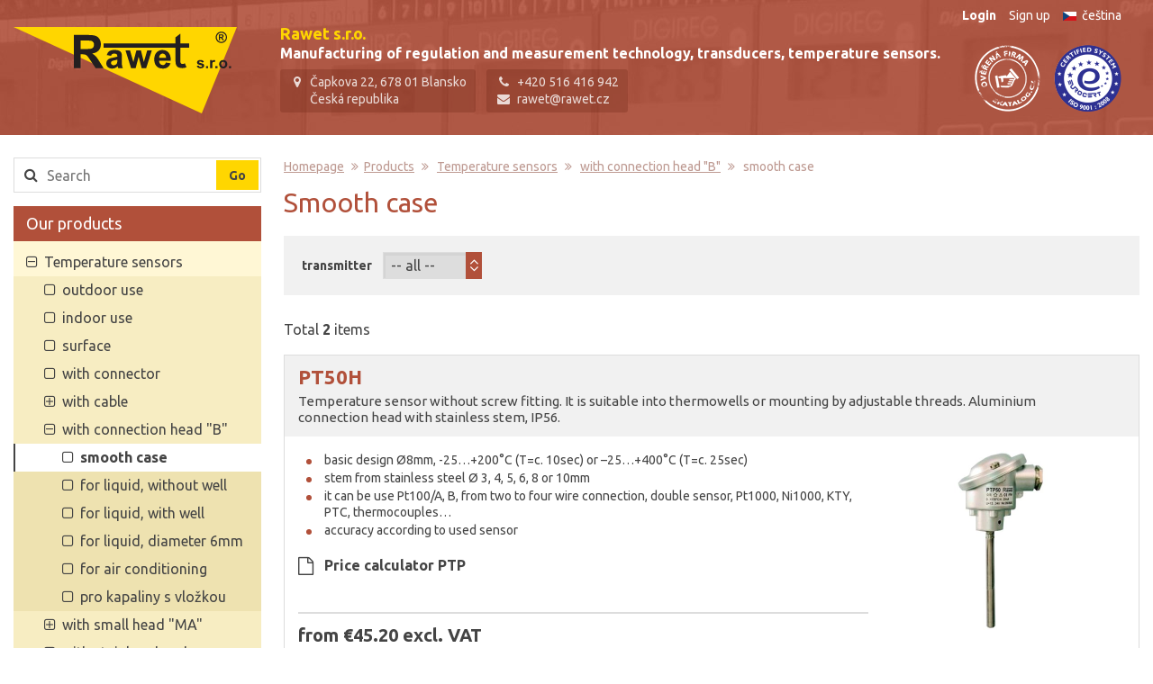

--- FILE ---
content_type: text/html; charset=utf-8
request_url: https://www.rawet.com/sortiment/bez-sroubeni?categoryId=30
body_size: 8457
content:
<!DOCTYPE html>
<html lang="en">
<head>
	<meta charset="utf-8">
	<meta name="viewport" content="width=device-width">
	<meta name="description" content="Manufacturing of regulation and measurement technology, transducers, temperature sensors.">
	<meta name="keywords" content="measuring, transmitter, transducer, converter, sensor, thermometer, thermocouple, galvanic, isolation, resistance, temperature, AC, voltage, current, power, frequence, Pt100, 20mA, RS485, MODBUS">

	<title>Temperature sensors with connection head "B" smooth case | Rawet s.r.o.</title>

	<link rel="apple-touch-icon" sizes="57x57" href="/images/favicons/apple-touch-icon-57x57.png">
	<link rel="apple-touch-icon" sizes="60x60" href="/images/favicons/apple-touch-icon-60x60.png">
	<link rel="apple-touch-icon" sizes="72x72" href="/images/favicons/apple-touch-icon-72x72.png">
	<link rel="apple-touch-icon" sizes="76x76" href="/images/favicons/apple-touch-icon-76x76.png">
	<link rel="apple-touch-icon" sizes="114x114" href="/images/favicons/apple-touch-icon-114x114.png">
	<link rel="apple-touch-icon" sizes="120x120" href="/images/favicons/apple-touch-icon-120x120.png">
	<link rel="apple-touch-icon" sizes="144x144" href="/images/favicons/apple-touch-icon-144x144.png">
	<link rel="apple-touch-icon" sizes="152x152" href="/images/favicons/apple-touch-icon-152x152.png">
	<link rel="apple-touch-icon" sizes="180x180" href="/images/favicons/apple-touch-icon-180x180.png">
	<link rel="icon" type="image/png" href="/images/favicons/favicon-32x32.png" sizes="32x32">
	<link rel="icon" type="image/png" href="/images/favicons/android-chrome-192x192.png" sizes="192x192">
	<link rel="icon" type="image/png" href="/images/favicons/favicon-96x96.png" sizes="96x96">
	<link rel="icon" type="image/png" href="/images/favicons/favicon-16x16.png" sizes="16x16">
	<link rel="manifest" href="/images/favicons/manifest.json">
	<link rel="mask-icon" href="/images/favicons/safari-pinned-tab.svg" color="#231f20">
	<link rel="shortcut icon" href="/images/favicons/favicon.ico">
	<meta name="msapplication-TileColor" content="#ffd600">
	<meta name="msapplication-TileImage" content="/images/favicons/mstile-144x144.png">
	<meta name="msapplication-config" content="/images/favicons/browserconfig.xml">
	<meta name="theme-color" content="#ffffff">
		<link rel="alternate" hreflang="cs" href="https://www.rawet.cz/sortiment/bez-sroubeni?categoryId=45">
		<link rel="alternate" hreflang="sk" href="https://www.rawet.cz/sortiment/bez-sroubeni?categoryId=45">
		<link rel="alternate" hreflang="en" href="/sortiment/bez-sroubeni?categoryId=45">
	<link rel="stylesheet" type="text/css" href="/vendor/jquery-ui/themes/ui-lightness/jquery-ui.min.css">

	<link rel="stylesheet" href="/vendor/Swiper/dist/css/swiper.min.css">
	<link rel="stylesheet" href="/vendor/swipebox/src/css/swipebox.min.css">

	<link rel="stylesheet" type="text/css" href="/vendor/jqueryui-timepicker-addon/dist/jquery-ui-timepicker-addon.css">
	<link rel="stylesheet" type="text/css" href="/vendor/voda-date-input/dateInput.css">

	<link href='https://fonts.googleapis.com/css?family=Ubuntu:400,700&subset=latin,latin-ext' rel='stylesheet' type='text/css'>
	<link href='/vendor/font-awesome/css/font-awesome.min.css' rel='stylesheet' type='text/css'>
	<link rel="stylesheet" href="/css/web.css?v=1232871">

	<script src="/vendor/jquery/dist/jquery.min.js"></script>
	<script src="/vendor/jquery-ui/jquery-ui.min.js"></script>

	</head>

<body>

	<header class="header">
		<div class="container-fluid relative">
			<ul class="top-menu">
					<li class="top-menu__item"><a class="top-menu__link" href="/prihlaseni"><strong>Login</strong></a></li>
					<li class="top-menu__item"><a class="top-menu__link" href="/registrace">Sign up</a></li>
					<li class="top-menu__item"><a class="top-menu__link" href="https://www.rawet.cz/sortiment/bez-sroubeni?categoryId=45"><img src="/images/flag-cs@2x.png" width="15" height="10" class="top-menu__flag" alt="cs">čeština</a></li>
			</ul>
		</div>
		<div class="container-fluid">
			<div class="header-flex">
				<a href="/"><img src="/images/logo.svg" class="header-flex__logo" alt="Rawet"></a>
				<a href="javascript:void(0)" class="header-flex__menu-trigger"><i class="fa fa-bars"></i></a>
				<div class="header-flex__center">
					<div class="header-flex__center-inner">
						<span class="header-flex__rawet yellow-text"><strong>Rawet s.r.o.</strong></span>
						<br>
						<span><strong>Manufacturing of regulation and measurement technology, transducers, temperature sensors. </strong></span>
						<br>
						<div class="header-flex__contact-box">
							<span><i class="fa fa-fw fa-map-marker fa-padding-right"></i>Čapkova 22, 678 01 Blansko</span>
							<span><i class="fa fa-fw fa-padding-right">&nbsp;</i>Česká republika</span>
						</div>
						<div class="header-flex__contact-box">
							<span><i class="fa fa-fw fa-phone fa-padding-right"></i>+420 516 416 942 </span>
							<span><i class="fa fa-fw fa-envelope fa-padding-right"></i><a href="mailto:rawet@rawet.cz">rawet@rawet.cz</a></span>
						</div>
					</div>
				</div>
				<div class="header-flex__badges">
					<a href="http://www.ekatalog.cz/firma/147736-rawet-sro/" target="_blank"><img src="/images/header-ekatalog.png" alt="Ověřená firma - ekatalog.cz" class="header-flex__badge header-flex__badge--left"></a>
					<a href="/pdf/iso9001_e.pdf" target="_blank"><img src="/images/header-iso.png" alt="ISO 9001:2008" class="header-flex__badge header-flex__badge--right"></a>
				</div>
			</div>
		</div>
	</header>



	<div class="container-fluid">


		<div class="main-flex">
			<aside class="aside aside--hidden">

				<div class="main-nav main-nav--search search_block">



<form action="/sortiment/bez-sroubeni?categoryId=45" method="post" id="frm-searchForm-form" class="search-form">
	<div class="relative">
		<i class="fa fa-search search-form__fa"></i>
		<input type="text" name="query" placeholder="Search" class="search-form__input input" id="frm-searchForm-form-query">
		<input type="submit" name="send" class="button button--yellow search-form__button" value="Go">
	</div>
<input type="hidden" name="_do" value="searchForm-form-submit"><!--[if IE]><input type=IEbug disabled style="display:none"><![endif]-->
</form>				</div>


				<div class="main-nav desktop-hidden">
					<h3 class="main-nav__headline">User panel</h3>
					<ul class="main-nav__list">
						<li class="main-nav__li">
							<span class="main-nav__item ">
								<i class="fa fa-square-o fa-padding-right main-nav__fa"></i>
								<a class="main-nav__link" href="/prihlaseni">Login</a>
							</span>
						</li>
						<li class="main-nav__li">
							<span class="main-nav__item ">
								<i class="fa fa-square-o fa-padding-right main-nav__fa"></i>
								<a class="main-nav__link" href="/registrace">Sign up</a>
							</span>
						</li>
					</ul>
				</div>

				<nav class="main-nav">
					<h3 class="main-nav__headline"><a href="/sortiment?categoryId=45">Our products</a></h3>
					<ul class="main-nav__list">

			<li class="main-nav__li">
				<span class="main-nav__item">
					<i class="fa fa-padding-right main-nav__fa
								fa-plus-square-o
					"></i>
					<a class="main-nav__link" href="/sortiment/teplotni-snimace?categoryId=45">Temperature sensors</a>
				</span>
					<ul class="subcategory_list-2" style="display: none;">

			<li class="main-nav__li">
				<span class="main-nav__item">
					<i class="fa fa-padding-right main-nav__fa
							fa-square-o
					"></i>
					<a class="main-nav__link" href="/sortiment/venkovni?categoryId=45">outdoor use</a>
				</span>
			</li>


			<li class="main-nav__li">
				<span class="main-nav__item">
					<i class="fa fa-padding-right main-nav__fa
							fa-square-o
					"></i>
					<a class="main-nav__link" href="/sortiment/pokojove?categoryId=45">indoor use</a>
				</span>
			</li>


			<li class="main-nav__li">
				<span class="main-nav__item">
					<i class="fa fa-padding-right main-nav__fa
							fa-square-o
					"></i>
					<a class="main-nav__link" href="/sortiment/prilozne?categoryId=45">surface</a>
				</span>
			</li>


			<li class="main-nav__li">
				<span class="main-nav__item">
					<i class="fa fa-padding-right main-nav__fa
							fa-square-o
					"></i>
					<a class="main-nav__link" href="/sortiment/stonkove-s-konektorem?categoryId=45">with connector</a>
				</span>
			</li>


			<li class="main-nav__li">
				<span class="main-nav__item">
					<i class="fa fa-padding-right main-nav__fa
								fa-plus-square-o
					"></i>
					<a class="main-nav__link" href="/sortiment/kabelove?categoryId=45">with cable</a>
				</span>
					<ul class="subcategory_list-33" style="display: none;">

			<li class="main-nav__li">
				<span class="main-nav__item">
					<i class="fa fa-padding-right main-nav__fa
							fa-square-o
					"></i>
					<a class="main-nav__link" href="/sortiment/hole-bez-sroubeni?categoryId=45">smooth case</a>
				</span>
			</li>


			<li class="main-nav__li">
				<span class="main-nav__item">
					<i class="fa fa-padding-right main-nav__fa
							fa-square-o
					"></i>
					<a class="main-nav__link" href="/sortiment/s-pevnym-sroubenim?categoryId=45">with a thread</a>
				</span>
			</li>


			<li class="main-nav__li">
				<span class="main-nav__item">
					<i class="fa fa-padding-right main-nav__fa
							fa-square-o
					"></i>
					<a class="main-nav__link" href="/sortiment/s-posuvnym-sroubenim?categoryId=45">with adjustable thread</a>
				</span>
			</li>


			<li class="main-nav__li">
				<span class="main-nav__item">
					<i class="fa fa-padding-right main-nav__fa
							fa-square-o
					"></i>
					<a class="main-nav__link" href="/sortiment/s-pruzinou?categoryId=45">with spring</a>
				</span>
			</li>


			<li class="main-nav__li">
				<span class="main-nav__item">
					<i class="fa fa-padding-right main-nav__fa
							fa-square-o
					"></i>
					<a class="main-nav__link" href="/sortiment/do-vinuti?categoryId=45">for motor winding</a>
				</span>
			</li>


			<li class="main-nav__li">
				<span class="main-nav__item">
					<i class="fa fa-padding-right main-nav__fa
							fa-square-o
					"></i>
					<a class="main-nav__link" href="/sortiment/teplota-povrchu?categoryId=45">surface mounted</a>
				</span>
			</li>


			<li class="main-nav__li">
				<span class="main-nav__item">
					<i class="fa fa-padding-right main-nav__fa
							fa-square-o
					"></i>
					<a class="main-nav__link" href="/sortiment/kabelove-s-prevodnikem?categoryId=45">kabelové s převodníkem</a>
				</span>
			</li>

					</ul>
			</li>


			<li class="main-nav__li">
				<span class="main-nav__item">
					<i class="fa fa-padding-right main-nav__fa
								fa-plus-square-o
					"></i>
					<a class="main-nav__link" href="/sortiment/s-hlavici-b-standardni?categoryId=45">with connection head "B"</a>
				</span>
					<ul class="subcategory_list-34" style="display: none;">

			<li class="main-nav__li">
				<span class="main-nav__item main-nav__item--active">
					<i class="fa fa-padding-right main-nav__fa
							fa-square-o
					"></i>
					<a class="main-nav__link" href="/sortiment/bez-sroubeni?categoryId=45">smooth case</a>
				</span>
			</li>


			<li class="main-nav__li">
				<span class="main-nav__item">
					<i class="fa fa-padding-right main-nav__fa
							fa-square-o
					"></i>
					<a class="main-nav__link" href="/sortiment/pro-kapaliny-bez-jimky?categoryId=45">for liquid, without well</a>
				</span>
			</li>


			<li class="main-nav__li">
				<span class="main-nav__item">
					<i class="fa fa-padding-right main-nav__fa
							fa-square-o
					"></i>
					<a class="main-nav__link" href="/sortiment/pro-kapaliny-s-jimkou?categoryId=45">for liquid, with well</a>
				</span>
			</li>


			<li class="main-nav__li">
				<span class="main-nav__item">
					<i class="fa fa-padding-right main-nav__fa
							fa-square-o
					"></i>
					<a class="main-nav__link" href="/sortiment/pro-kapaliny-pr-6mm?categoryId=45">for liquid, diameter 6mm</a>
				</span>
			</li>


			<li class="main-nav__li">
				<span class="main-nav__item">
					<i class="fa fa-padding-right main-nav__fa
							fa-square-o
					"></i>
					<a class="main-nav__link" href="/sortiment/pro-vzduchotechniku?categoryId=45">for air conditioning</a>
				</span>
			</li>


			<li class="main-nav__li">
				<span class="main-nav__item">
					<i class="fa fa-padding-right main-nav__fa
							fa-square-o
					"></i>
					<a class="main-nav__link" href="/sortiment/pro-kapaliny-s-vlozkou?categoryId=45">pro kapaliny s vložkou</a>
				</span>
			</li>

					</ul>
			</li>


			<li class="main-nav__li">
				<span class="main-nav__item">
					<i class="fa fa-padding-right main-nav__fa
								fa-plus-square-o
					"></i>
					<a class="main-nav__link" href="/sortiment/s-hlavici-ma-mala?categoryId=45">with small head "MA"</a>
				</span>
					<ul class="subcategory_list-35" style="display: none;">

			<li class="main-nav__li">
				<span class="main-nav__item">
					<i class="fa fa-padding-right main-nav__fa
							fa-square-o
					"></i>
					<a class="main-nav__link" href="/sortiment/s-pruzinou-2?categoryId=45">with spring</a>
				</span>
			</li>

					</ul>
			</li>


			<li class="main-nav__li">
				<span class="main-nav__item">
					<i class="fa fa-padding-right main-nav__fa
							fa-square-o
					"></i>
					<a class="main-nav__link" href="/sortiment/s-nerezovou-hlavici?categoryId=45">with stainless head</a>
				</span>
			</li>


			<li class="main-nav__li">
				<span class="main-nav__item">
					<i class="fa fa-padding-right main-nav__fa
							fa-square-o
					"></i>
					<a class="main-nav__link" href="/sortiment/tabulky-cidel?categoryId=45">Tables of sensors</a>
				</span>
			</li>


			<li class="main-nav__li">
				<span class="main-nav__item">
					<i class="fa fa-padding-right main-nav__fa
							fa-square-o
					"></i>
					<a class="main-nav__link" href="/sortiment/prislusenstvi-k-teplomerum?categoryId=45">Accessories for sensors</a>
				</span>
			</li>

					</ul>
			</li>


			<li class="main-nav__li">
				<span class="main-nav__item">
					<i class="fa fa-padding-right main-nav__fa
								fa-plus-square-o
					"></i>
					<a class="main-nav__link" href="/sortiment/prevodniky-pro-teplotni-snimace-odporove-vysilace-a-potenciometry-2?categoryId=45">Transmitters for temperature , resistance or potentiometric sensors</a>
				</span>
					<ul class="subcategory_list-10" style="display: none;">

			<li class="main-nav__li">
				<span class="main-nav__item">
					<i class="fa fa-padding-right main-nav__fa
							fa-square-o
					"></i>
					<a class="main-nav__link" href="/sortiment/do-hlavice-teplomeru?categoryId=45">for terminal head</a>
				</span>
			</li>


			<li class="main-nav__li">
				<span class="main-nav__item">
					<i class="fa fa-padding-right main-nav__fa
							fa-square-o
					"></i>
					<a class="main-nav__link" href="/sortiment/do-rozvadece?categoryId=45">rail-mounted</a>
				</span>
			</li>


			<li class="main-nav__li">
				<span class="main-nav__item">
					<i class="fa fa-padding-right main-nav__fa
							fa-square-o
					"></i>
					<a class="main-nav__link" href="/sortiment/na-stenu?categoryId=45">wall-mounted</a>
				</span>
			</li>

					</ul>
			</li>


			<li class="main-nav__li">
				<span class="main-nav__item">
					<i class="fa fa-padding-right main-nav__fa
							fa-square-o
					"></i>
					<a class="main-nav__link" href="/sortiment/galvanicke-oddelovace?categoryId=45">Signal isolating converters</a>
				</span>
			</li>


			<li class="main-nav__li">
				<span class="main-nav__item">
					<i class="fa fa-padding-right main-nav__fa
							fa-square-o
					"></i>
					<a class="main-nav__link" href="/sortiment/prevodniky-dc-napeti-a-proudu?categoryId=45">DC voltage or current measuring transducers</a>
				</span>
			</li>


			<li class="main-nav__li">
				<span class="main-nav__item">
					<i class="fa fa-padding-right main-nav__fa
							fa-square-o
					"></i>
					<a class="main-nav__link" href="/sortiment/merici-prevodniky-ac-signalu?categoryId=45">AC signal measuring transducers</a>
				</span>
			</li>


			<li class="main-nav__li">
				<span class="main-nav__item">
					<i class="fa fa-padding-right main-nav__fa
							fa-square-o
					"></i>
					<a class="main-nav__link" href="/sortiment/prevodniky-frekvence-a-periody?categoryId=45">Measuring transducers of frequency and period</a>
				</span>
			</li>


			<li class="main-nav__li">
				<span class="main-nav__item">
					<i class="fa fa-padding-right main-nav__fa
							fa-square-o
					"></i>
					<a class="main-nav__link" href="/sortiment/prevodniky-pro-kolejova-vozidla-dle-csn-en-50155?categoryId=45">Transducers for rail vehicles according to ČSN EN 50155</a>
				</span>
			</li>


			<li class="main-nav__li">
				<span class="main-nav__item">
					<i class="fa fa-padding-right main-nav__fa
							fa-square-o
					"></i>
					<a class="main-nav__link" href="/sortiment/hlidace-mezi-2?categoryId=45">Limits monitors</a>
				</span>
			</li>


			<li class="main-nav__li">
				<span class="main-nav__item">
					<i class="fa fa-padding-right main-nav__fa
							fa-square-o
					"></i>
					<a class="main-nav__link" href="/sortiment/ostatni-prevodniky?categoryId=45">Other converters</a>
				</span>
			</li>


			<li class="main-nav__li">
				<span class="main-nav__item">
					<i class="fa fa-padding-right main-nav__fa
							fa-square-o
					"></i>
					<a class="main-nav__link" href="/sortiment/napajeci-zdroje-2?categoryId=45">Supply units</a>
				</span>
			</li>


			<li class="main-nav__li">
				<span class="main-nav__item">
					<i class="fa fa-padding-right main-nav__fa
							fa-square-o
					"></i>
					<a class="main-nav__link" href="/sortiment/prepetove-ochrany-2?categoryId=45">Surge protectors</a>
				</span>
			</li>


			<li class="main-nav__li">
				<span class="main-nav__item">
					<i class="fa fa-padding-right main-nav__fa
							fa-square-o
					"></i>
					<a class="main-nav__link" href="/sortiment/zobrazovace-2?categoryId=45">Digital meters</a>
				</span>
			</li>


			<li class="main-nav__li">
				<span class="main-nav__item">
					<i class="fa fa-padding-right main-nav__fa
							fa-square-o
					"></i>
					<a class="main-nav__link" href="/sortiment/pid-regulatory?categoryId=45">PID controllers</a>
				</span>
			</li>


			<li class="main-nav__li">
				<span class="main-nav__item">
					<i class="fa fa-padding-right main-nav__fa
							fa-square-o
					"></i>
					<a class="main-nav__link" href="/sortiment/bocniky?categoryId=45">Shunts</a>
				</span>
			</li>


			<li class="main-nav__li">
				<span class="main-nav__item">
					<i class="fa fa-padding-right main-nav__fa
							fa-square-o
					"></i>
					<a class="main-nav__link" href="/sortiment/proudove-transformatory?categoryId=45">Current transformers</a>
				</span>
			</li>


			<li class="main-nav__li">
				<span class="main-nav__item">
					<i class="fa fa-padding-right main-nav__fa
							fa-square-o
					"></i>
					<a class="main-nav__link" href="/sortiment/mereni-ph-2?categoryId=45">pH measuring</a>
				</span>
			</li>


			<li class="main-nav__li">
				<span class="main-nav__item">
					<i class="fa fa-padding-right main-nav__fa
							fa-square-o
					"></i>
					<a class="main-nav__link" href="/sortiment/ethernetove-rozhrani?categoryId=45">Ethernet module</a>
				</span>
			</li>


			<li class="main-nav__li">
				<span class="main-nav__item">
					<i class="fa fa-padding-right main-nav__fa
							fa-square-o
					"></i>
					<a class="main-nav__link" href="/sortiment/software-programovaci-adaptery-protokoly?categoryId=45">Software, programming adaptors, protocols</a>
				</span>
			</li>


			<li class="main-nav__li">
				<span class="main-nav__item">
					<i class="fa fa-padding-right main-nav__fa
							fa-square-o
					"></i>
					<a class="main-nav__link" href="/sortiment/3d-modely?categoryId=45">3D models</a>
				</span>
			</li>


			<li class="main-nav__li">
				<span class="main-nav__item">
					<i class="fa fa-padding-right main-nav__fa
							fa-square-o
					"></i>
					<a class="main-nav__link" href="/sortiment/samo-automation-nahrady?categoryId=45">SAMO Automation - replacement</a>
				</span>
			</li>

						<li class="main-nav__li">
							<span class="main-nav__item">
								<i class="fa fa-padding-right main-nav__fa fa-square-o"></i>
								<a class="main-nav__link" href="/sortiment/archiv?categoryId=45">Obsolete products </a>
							</span>
						</li>
					</ul>
				</nav>

				<nav class="main-nav">
					<h3 class="main-nav__headline">More information</h3>
					<ul class="main-nav__list">
						<li class="main-nav__li">
							<span class="main-nav__item ">
								<i class="fa fa-square-o fa-padding-right main-nav__fa"></i>
								<a href="/en/informace-o-firme" class="main-nav__link">Company information</a>
							</span>
						</li>
						<li class="main-nav__li">
							<span class="main-nav__item ">
								<i class="fa fa-square-o fa-padding-right main-nav__fa"></i>
								<a href="/en/kontakty" class="main-nav__link">Contacts</a>
							</span>
						</li>
						<li class="main-nav__li">
							<span class="main-nav__item ">
								<i class="fa fa-square-o fa-padding-right main-nav__fa"></i>
								<a href="/en/prodejci" class="main-nav__link">Sellers</a>
							</span>
						</li>
						<li class="main-nav__li">
							<span class="main-nav__item ">
								<i class="fa fa-square-o fa-padding-right main-nav__fa"></i>
								<a href="/en/uredni-listiny-a-informace" class="main-nav__link">Official documents</a>
							</span>
						</li>
						<li class="main-nav__li">
							<span class="main-nav__item ">
								<i class="fa fa-square-o fa-padding-right main-nav__fa"></i>
								<a href="/en/prohlaseni-o-shode" class="main-nav__link">Declaration of conformity</a>
							</span>
						</li>
						<li class="main-nav__li">
							<span class="main-nav__item ">
								<i class="fa fa-square-o fa-padding-right main-nav__fa"></i>
								<a href="/en/odkazy-jinam" class="main-nav__link">Links to similar websites</a>
							</span>
						</li>
					</ul>
				</nav>

				<div class="desktop-hidden" style="margin: 0 0 70px 14px;">
						<a class="top-menu__link" href="https://www.rawet.cz/sortiment/bez-sroubeni?categoryId=45"><img src="/images/flag-cs@2x.png" width="15" height="10" class="top-menu__flag" alt="cs">čeština</a>
				</div>

			</aside>
			<main class="main">




	<section class="breadcrumbs">
		<ul class="breadcrumbs__list">
			<li class="breadcrumbs__item"><a class="breadcrumbs__link link-underline" href="/">Homepage</a></li>
			<li class="breadcrumbs__item breadcrumbs__item--separator"><a class="breadcrumbs__link link-underline" href="/sortiment?categoryId=45">Products</a></li>
			<li class="breadcrumbs__item breadcrumbs__item--separator">
				
					<a class="link-underline" href="/sortiment/teplotni-snimace?categoryId=45">Temperature sensors</a>
			</li>
			<li class="breadcrumbs__item breadcrumbs__item--separator">
				
					<a class="link-underline" href="/sortiment/s-hlavici-b-standardni?categoryId=45">with connection head "B"</a>
			</li>
			<li class="breadcrumbs__item breadcrumbs__item--separator">
									<span>smooth case</span>
			</li>
		</ul>
	</section>

	<h1 class="first-letter-uppercase">smooth case</h1>

	
	
		<section class="category-filters">
			<form action="/sortiment/bez-sroubeni?categoryId=45" method="post" id="frm-filterForm">
					<div class="category-filters__item">
						<label class="category-filters__label">transmitter</label>
						<div class="select">
							<select name="parameter48" id="frm-filterForm-parameter48"><option value="">-- all --</option><option value="155">---</option><option value="156">4..20mA</option><option value="157">0..10V</option><option value="158">RS485</option></select>
						</div>
					</div>
			<input type="hidden" name="_do" value="filterForm-submit"><!--[if IE]><input type=IEbug disabled style="display:none"><![endif]-->
</form>

		</section>

<div class="paginator-container">
	<span class="paginator-container__count light-text">Total <strong>2</strong> items</span>

</div>


	<article class="product-container" id="269">
		<div class="product-container__header">
			<h2 class="product-container__name brown-text"><a href="/produkt/269?categoryId=45">PT50H</a></h2>
			<div class="product-container__description">
					Temperature sensor without screw fitting. It is suitable into thermowells or mounting by adjustable threads. Aluminium connection head with stainless stem, IP56.

			</div>
		</div>
		<div class="product-container__body">
			<div class="product-container__left-column">
				<div class="product-container__left-column-top">
					<div class="user-text-content product-container__long-description">
							<ul>
	<li>basic design Ø8mm, -25&hellip;+200&deg;C (T=c. 10sec) or &ndash;25&hellip;+400&deg;C (T=c. 25sec)</li>
	<li>stem from stainless steel Ø 3, 4, 5, 6, 8 or 10mm</li>
	<li>it can be use Pt100/A, B, from two to four wire connection, double sensor, Pt1000, Ni1000, KTY, PTC, thermocouples&hellip;</li>
	<li>accuracy according to used sensor</li>
</ul>

					</div>
					<div class="product-container__links">
							<a href="/data/files/02-01-2025_10-42_kalkulator-ptp.en.html" class="product-container__link" target="_blank">
									<i class="fa fa-file-o fa-padding-right product-container__link-icon"></i>
									<span class="product-container__link-name">Price calculator PTP</span>
							</a>
					</div>
				</div>
				<div class="product-container__left-column-bottom">
					<hr class="product-container__hr">
					<div class="product-container__order-container">
						<div class="doNotRemoveThisDiv">
							<div class="product-container__price">
								
										from
										&euro;45.20	excl. VAT
									
							</div>
						</div>
					</div>
				</div>
			</div>

			<div class="product-container-swipers product-container-swipers--margin-bottom">
				<div class="swiper-container product-container-main-swiper">
					<div class="swiper-wrapper">
							<a href="/data/images/products/1fc2a937905a014e573c8f700b59e7fe_PT50H.jpg" class="swipebox swiper-slide product-container-main-swiper__slide" rel="gallery-1">
								<img src="/data/images/products/1fc2a937905a014e573c8f700b59e7fe_PT50H.jpg" class="product-container-main-swiper__image">
							</a>
					</div>
				</div>


			</div>

		</div>

				<div class="product-container__related-container">
					<a class="product-container__related" href="/category/related-products?productId=269&amp;categoryId=45">
						<i class="fa fa-plus-circle fa-padding-right"></i>Related products
					</a>
				</div>
	</article>

	<article class="product-container" id="270">
		<div class="product-container__header">
			<h2 class="product-container__name brown-text"><a href="/produkt/270?categoryId=45">PTP50H</a></h2>
			<div class="product-container__description">
					Temperature sensor without screw fitting. It is suitable into thermowells or mounting by adjustable threads. Aluminium connection head with stainless stem, IP56. Output 4&hellip;20mA, 0&hellip;10V or RS485 (ASCII or MODBUS).

			</div>
		</div>
		<div class="product-container__body">
			<div class="product-container__left-column">
				<div class="product-container__left-column-top">
					<div class="user-text-content product-container__long-description">
							<ul>
	<li>basic design Ø8mm, -25&hellip;+200&deg;C (T=c. 10sec) or &ndash;25&hellip;+400&deg;C (T=c. 25sec)</li>
	<li>stem from stainless steel Ø 3, 4, 5, 6, 8 or 10mm</li>
	<li>it can be use transmitters<br />
	&nbsp;&nbsp; - PP200 with output 4&hellip;20mA<br />
	&nbsp;&nbsp; - PP300 with output 0&hellip;10V<br />
	&nbsp;&nbsp; - PX300 with output 4&hellip;20mA with galvanic isolation<br />
	&nbsp;&nbsp; - PPL100 with output ASCII or MODBUS</li>
	<li>power supply by output loop 8&hellip;28V DC, ripple max. 0,5V</li>
	<li>any measuring range &lt;-50&hellip;+80&gt;&deg;C, min. span 50&deg;C</li>
	<li>accuracy &plusmn;0,5% from span (max. &plusmn;0,25&deg;C)</li>
	<li>another parameters are shown in the datasheet of used transmitter</li>
</ul>

					</div>
					<div class="product-container__links">
							<a href="/data/files/02-01-2025_10-42_kalkulator-ptp.en.html" class="product-container__link" target="_blank">
									<i class="fa fa-file-o fa-padding-right product-container__link-icon"></i>
									<span class="product-container__link-name">Price calculator PTP</span>
							</a>
					</div>
				</div>
				<div class="product-container__left-column-bottom">
					<hr class="product-container__hr">
					<div class="product-container__order-container">
						<div class="doNotRemoveThisDiv">
							<div class="product-container__price">
								
										from
										&euro;94.20	excl. VAT
									
							</div>
						</div>
					</div>
				</div>
			</div>

			<div class="product-container-swipers product-container-swipers--margin-bottom">
				<div class="swiper-container product-container-main-swiper">
					<div class="swiper-wrapper">
							<a href="/data/images/products/83ccc39ab65e43b311ef6634e2b2875e_PTP50H.jpg" class="swipebox swiper-slide product-container-main-swiper__slide" rel="gallery-2">
								<img src="/data/images/products/83ccc39ab65e43b311ef6634e2b2875e_PTP50H.jpg" class="product-container-main-swiper__image">
							</a>
					</div>
				</div>


			</div>

		</div>

				<div class="product-container__related-container">
					<a class="product-container__related" href="/category/related-products?productId=270&amp;categoryId=45">
						<i class="fa fa-plus-circle fa-padding-right"></i>Related products
					</a>
				</div>
	</article>

<div class="paginator-container">
	<span class="paginator-container__count light-text"></span>

</div>



<!-- objednavkove modal okno -->
<div id="order-modal" class="modal fade" tabindex="-1" role="dialog" aria-labelledby="myLargeModalLabel">
  <div class="modal-dialog modal-lg">
    <div class="modal-content">
      <div class="modal-header">
        <button type="button" class="close" data-dismiss="modal" aria-label="Close"><span aria-hidden="true">&times;</span></button>
        <h4 class="modal-title" id="myModalLabel">Order of the productOrder of the product</h4>
      </div>




<form action="/sortiment/bez-sroubeni?categoryId=45" method="post" id="frm-orderForm-form" class="order-form form-horizontal ajax">
	<div class="modal-body container-fluid">

		<div class="col-sm-6">
			<input type="hidden" name="product_id" id="form-orderForm-form-product_id" value="">
			
<div class="form-group required">
	<div class="col-sm-4 col-sm-4--form control-label"><label for="frm-orderForm-form-firstname" class="required">First name</label></div>

	<div class="col-sm-8 col-sm-8--form"><input type="text" name="firstname" class="form-control input text" id="frm-orderForm-form-firstname" required data-nette-rules='[{"op":":filled","msg":"Jméno je povinné."}]'>

	<span class="help-block" id="snippet-frm-orderForm-form-firstname-errors"></span>
</div>
</div>

			
<div class="form-group required">
	<div class="col-sm-4 col-sm-4--form control-label"><label for="frm-orderForm-form-lastname" class="required">Last name</label></div>

	<div class="col-sm-8 col-sm-8--form"><input type="text" name="lastname" class="form-control input text" id="frm-orderForm-form-lastname" required data-nette-rules='[{"op":":filled","msg":"Příjmení je povinné."}]'>

	<span class="help-block" id="snippet-frm-orderForm-form-lastname-errors"></span>
</div>
</div>

			
<div class="form-group required">
	<div class="col-sm-4 col-sm-4--form control-label"><label for="frm-orderForm-form-phone" class="required">Phone</label></div>

	<div class="col-sm-8 col-sm-8--form"><input type="text" name="phone" pattern="^[+]?[()/0-9. -]{9,}$" class="form-control input text" id="frm-orderForm-form-phone" required data-nette-rules='[{"op":":filled","msg":"Tel. čislo je povinné."},{"op":":pattern","msg":"Nesprávny tvar tel. čisla.","arg":"^[+]?[()/0-9. -]{9,}$"}]'>

	<span class="help-block" id="snippet-frm-orderForm-form-phone-errors"></span>
</div>
</div>

			
<div class="form-group required">
	<div class="col-sm-4 col-sm-4--form control-label"><label for="frm-orderForm-form-email" class="required">E-mail</label></div>

	<div class="col-sm-8 col-sm-8--form"><input type="email" name="email" class="form-control input text" id="frm-orderForm-form-email" required data-nette-rules='[{"op":":filled","msg":"E-mail je povinný."},{"op":":email","msg":"Nesprávny tvar e-mailu."}]'>

	<span class="help-block" id="snippet-frm-orderForm-form-email-errors"></span>
</div>
</div>

		</div>
		<!-- col-sm-6" -->


		<div class="col-sm-6">
			
<div class="form-group required">
	<div class="col-sm-4 col-sm-4--form control-label"><label for="frm-orderForm-form-street" class="required">Street</label></div>

	<div class="col-sm-8 col-sm-8--form"><input type="text" name="street" class="form-control input text" id="frm-orderForm-form-street" required data-nette-rules='[{"op":":filled","msg":"Ulice je povinná."}]'>

	<span class="help-block" id="snippet-frm-orderForm-form-street-errors"></span>
</div>
</div>

			
<div class="form-group required">
	<div class="col-sm-4 col-sm-4--form control-label"><label for="frm-orderForm-form-houseNumber" class="required">Street no.</label></div>

	<div class="col-sm-8 col-sm-8--form"><input type="text" name="houseNumber" class="form-control input text" id="frm-orderForm-form-houseNumber" required data-nette-rules='[{"op":":filled","msg":"Popisné čislo je povinné."}]'>

	<span class="help-block" id="snippet-frm-orderForm-form-houseNumber-errors"></span>
</div>
</div>

			
<div class="form-group required">
	<div class="col-sm-4 col-sm-4--form control-label"><label for="frm-orderForm-form-zipCode" class="required">Postal code</label></div>

	<div class="col-sm-8 col-sm-8--form"><input type="text" name="zipCode" placeholder="např. 60200" pattern="\d{5}" class="form-control input text" id="frm-orderForm-form-zipCode" required data-nette-rules='[{"op":":filled","msg":"PSČ je povinné."},{"op":":pattern","msg":"Nesprávny tvat PSČ. Zadávejte prosím bez mezery.","arg":"\\d{5}"}]'>

	<span class="help-block" id="snippet-frm-orderForm-form-zipCode-errors"></span>
</div>
</div>

			
<div class="form-group required">
	<div class="col-sm-4 col-sm-4--form control-label"><label for="frm-orderForm-form-city" class="required">City</label></div>

	<div class="col-sm-8 col-sm-8--form"><input type="text" name="city" class="form-control input text" id="frm-orderForm-form-city" required data-nette-rules='[{"op":":filled","msg":"Město je povinné."}]'>

	<span class="help-block" id="snippet-frm-orderForm-form-city-errors"></span>
</div>
</div>

		</div>
		<!-- col-sm-6" -->


		<div class="col-sm-6">
			<div class="form-group">
				<div class="col-sm-4 col-sm-4--form control-label"><label for="frm-orderForm-form-invoiceDetails">Company details</label></div>
				<div class="col-sm-8 col-sm-8--form control-label text-left"><input type="checkbox" name="invoiceDetails" id="frm-orderForm-form-invoiceDetails" data-nette-rules='[{"op":":equal","rules":[],"control":"invoiceDetails","toggle":{"invoice-details":true},"arg":true}]'></div>
			</div>
		</div>
		<!-- col-sm-12" -->


		<div id="invoice-details" class="col-sm-12 no-padding">
			<div class="col-sm-6">
				
<div class="form-group">
	<div class="col-sm-4 col-sm-4--form control-label"><label for="frm-orderForm-form-identificationNumber">Ident. no.</label></div>

	<div class="col-sm-8 col-sm-8--form"><input type="text" name="identificationNumber" class="form-control input text" id="frm-orderForm-form-identificationNumber">

	<span class="help-block" id="snippet-frm-orderForm-form-identificationNumber-errors"></span>
</div>
</div>

				
<div class="form-group">
	<div class="col-sm-4 col-sm-4--form control-label"><label for="frm-orderForm-form-taxNumber">Tax no.</label></div>

	<div class="col-sm-8 col-sm-8--form"><input type="text" name="taxNumber" class="form-control input text" id="frm-orderForm-form-taxNumber">

	<span class="help-block" id="snippet-frm-orderForm-form-taxNumber-errors"></span>
</div>
</div>

			</div>

			<div class="col-sm-6">
				<div class="form-group">
					<div class="col-sm-4 col-sm-4--form control-label"><label for="frm-orderForm-form-bankAccount">Bankový účet:</label></div>
					<div class="col-sm-5 col-sm-5--form"><input type="text" name="bankAccount" placeholder="Číslo účtu" class="form-control input" id="frm-orderForm-form-bankAccount"></div>
					<div class="col-sm-3 col-sm-3--form no-padding"><input type="text" name="bankCode" placeholder="kód banky" class="order-form__bank-code form-control input" id="frm-orderForm-form-bankCode"></div>
				</div>
				
<div class="form-group">
	<div class="col-sm-4 col-sm-4--form control-label"><label for="frm-orderForm-form-specificSymbol">Specific symbol</label></div>

	<div class="col-sm-8 col-sm-8--form"><input type="text" name="specificSymbol" class="form-control input text" id="frm-orderForm-form-specificSymbol">

	<span class="help-block" id="snippet-frm-orderForm-form-specificSymbol-errors"></span>
</div>
</div>

			</div>
			<!-- col-sm-6" -->
		</div>
		<!-- col-sm-12" -->


		<div class="col-sm-12 no-padding order-form__hr-container">
			<div class="col-sm-12 col-md-6">
				<div class="form-group">
					<div class="col-sm-6 col-md-4 col-sm-4--form control-label"><label for="frm-orderForm-form-note">Note</label></div>
					<div class="col-sm-6 col-md-8 col-sm-8--form"><textarea name="note" class="order-form__note form-control input input--textarea" id="frm-orderForm-form-note"></textarea></div>
				</div>
			</div>

			<div class="col-sm-12 col-md-6">
				<div class="form-group">
					<div class="col-sm-6 col-sm-6--form control-label"><label>Price without VAT per unit</label></div>
					<div class="col-sm-6 col-sm-6--form control-label">
						<label class="order-form__currency--euro">€</label></label><label class="pricePerUnit-block"></label>&nbsp;<label class="order-form__currency--crown">Kč</label>&nbsp;
					</div>
				</div>
				<div class="form-group priceDescription-row">
					<div class="col-sm-6 col-sm-6--form control-label"><label>Price description</label></div>
					<div class="col-sm-6 col-sm-6--form control-label"><label class="priceDescription-block"></label></div>
				</div>
				<div class="form-group">
					<div class="col-sm-6 col-sm-6--form control-label"><label for="frm-orderForm-form-quantity" class="required">Quantity</label></div>
					<div class="col-sm-6 col-sm-6--form"><input type="number" name="quantity" min="1" max="9999" class="text-right order-form__quantity form-control input" id="frm-orderForm-form-quantity" required data-nette-rules='[{"op":":filled","msg":"Zadejte počet kusů."},{"op":":integer","msg":"Počet kusů musí být celé číslo."},{"op":":range","msg":"Počet kusů zadejte v rozmezí 1 až 9999.","arg":[1,9999]}]' value="1"></div>
				</div>
				<div class="form-group">
					<div class="col-sm-6 col-sm-6--form control-label"><label>Total price without VAT</label></div>
					<div class="col-sm-6 col-sm-6--form control-label">
						<label class="order-form__currency--euro">€</label><label class="totalPrice-block">0</label>&nbsp;<label class="order-form__currency--crown">Kč</label>&nbsp;
					</div>
				</div>
				<div class="form-group">
					<div class="col-sm-6 col-sm-6--form control-label"><label>Total price with VAT</label></div>
					<div class="col-sm-6 col-sm-6--form control-label font-bold">
						<label class="order-form__currency--euro">€</label><label class="totalPriceWithTax-block">0</label>&nbsp;<label class="order-form__currency--crown">Kč</label>&nbsp;
					</div>
				</div>
			</div>
		</div>

	</div>
	<!-- modal-body -->


	<div class="modal-footer">
	  <input type="submit" name="send" class="btn btn-primary" value="Send order">
	</div>
	<!-- modal-footer -->
<input type="hidden" name="_do" value="orderForm-form-submit"></form>
    </div>
  </div>
</div>


<script type="text/javascript">
	var pp = 0;
	var language = "en";
	var vat_rate = 0.21;

	$('.order-button').on('click', function() {
		if (language === 'cs') {
			$('.order-form__currency--crown').show();
			$('.order-form__currency--euro').hide();

		} else {
			$('.order-form__currency--crown').hide();
			$('.order-form__currency--euro').show();
		}


		$('#order-modal').modal('show');

		var productName = $(this).data('productname');
		var productId = $(this).data('productid');
		var productPrice = $(this).data('productprice');
		var productPriceDescription = $(this).data('productpricedescription');

		pp = parseFloat(productPrice);
		ppEuro = pp / parseFloat("23.60");

		$('.modal-title').html('Objednávka výrobku ' + '<strong>' + productName + '</strong>');
		$('#form-orderForm-form-product_id').val(productId);

		if (productPriceDescription === "") {
			$('.priceDescription-row').hide();
		} else {
			$('.priceDescription-row').show();
			$('.priceDescription-block').text(productPriceDescription);
		}

		var totalWithTax = pp + (vat_rate * pp);
		var totalWithTaxEuro = totalWithTax / "23.60";

		if (language === 'cs') {
			$('.pricePerUnit-block').text($.number(pp, 2, ',', ' '));
			$('.totalPrice-block').text($.number(pp, 2, ',', ' '));
			$('.totalPriceWithTax-block').html('<strong>' + $.number(totalWithTax, 2, ',', ' ') + '</strong>');
		} else {
			$('.pricePerUnit-block').text($.number(ppEuro, 2, ',', ' '));
			$('.totalPrice-block').text($.number(ppEuro, 2, ',', ' '));
			$('.totalPriceWithTax-block').text($.number(totalWithTaxEuro, 2, ',', ' '));
		}

	});

	$('#frm-orderForm-form-quantity').on('input', function() {
		var quantity = $(this).val();

		var total = quantity * pp;
		var totalEuro = total / "23.60";

		var totalWithTax = total + (vat_rate * total);
		var totalWithTaxEuro = totalWithTax / "23.60";

		if (language === 'cs') {
			$('.totalPrice-block').text($.number(total, 2, ',', ' '));
			$('.totalPriceWithTax-block').text($.number(totalWithTax, 2, ',', ' '));
		} else {
			$('.totalPrice-block').text($.number(totalEuro, 2, ',', ' '));
			$('.totalPriceWithTax-block').text($.number(totalWithTaxEuro, 2, ',', ' '));
		}
	});
</script>


			</main>
		</div>
	</div>

	<footer class="footer">
		<a href="//appsdevteam.com/" target="_blank">
			<svg xmlns="http://www.w3.org/2000/svg" width="52" height="52" viewBox="0 0 52 52" class="footer__logo"><path fill="#fff" d="M45.2 17.646C32.4-4.63 19.6-4.63 6.8 17.646-5.998 39.922.402 51.062 26 51.062c25.6 0 31.998-11.14 19.2-33.416zM40.974 37.52c-9.983 17.373-19.965 17.373-29.948 0C1.044 20.143 6.035 11.455 26 11.455S50.96 20.144 40.976 37.52z"></path></svg>
		</a>
	</footer>

	<div class="expanded-menu-page-bg"></div>

	<script src="/vendor/nette-forms/src/assets/netteForms.js"></script>
	<script src="/vendor/bootstrap/dist/js/bootstrap.min.js"></script>

	<script src="/vendor/Swiper/dist/js/swiper.min.js"></script>
	<script src="/vendor/swipebox/src/js/jquery.swipebox.min.js"></script>

	<script src="/vendor/jquery-number/jquery.number.min.js"></script>
	<script src="/js/web.js"></script>

	<script src="/vendor/jqueryui-timepicker-addon/dist/jquery-ui-timepicker-addon.min.js"></script>
	<script src="/vendor/voda-date-input/dateInput.js"></script>

	<script type="text/javascript">
		$(document).ready(function() {

			$('.swipebox').swipebox();

			var swiper = [];
			var thumbsSwiper = [];

			$('.product-container-swipers').each(function(index, element){
				var $main = $(this).find('.product-container-main-swiper');
				var $thumbs = $(this).find('.product-container-thumbs-swiper');

				swiper[index] = $main.swiper({
					spaceBetween: 20
				});

				if ($thumbs.length) {
					thumbsSwiper[index] = $thumbs.swiper({
						spaceBetween: 10,
						centeredSlides: true,
						slidesPerView: 'auto',
						touchRatio: 0.2,
						slideToClickedSlide: true
					});

					swiper[index].params.control = thumbsSwiper[index];
					thumbsSwiper[index].params.control = swiper[index];
				}
			});


	    $('input[data-dateinput-type]').dateinput({
	        datetime: {
	            dateFormat: 'd.m.yy',
	            timeFormat: 'H:mm',
	            options: { // options for type=datetime
	                changeYear: true
	            }
	        },
	        'datetime-local': {
	            dateFormat: 'd.m.yy',
	            timeFormat: 'H:mm'
	        },
	        date: {
	            dateFormat: 'd.m.yy'
	        },
	        month: {
	            dateFormat: 'MM yy'
	        },
	        week: {
	            dateFormat: "w. 'week of' yy"
	        },
	        time: {
	            timeFormat: 'H:mm'
	        },
	        options: { // global options
	            closeText: "Close"
	        }
	    });


						var id = 34;
						$('.subcategory_list-' + id).show();

						var mainNavItem = $('.subcategory_list-' + id).prev('.main-nav__item');

						mainNavItem.children('i').addClass('fa-minus-square-o');
						mainNavItem.children('i').removeClass('fa-plus-square-o');

						var id = 2;
						$('.subcategory_list-' + id).show();

						var mainNavItem = $('.subcategory_list-' + id).prev('.main-nav__item');

						mainNavItem.children('i').addClass('fa-minus-square-o');
						mainNavItem.children('i').removeClass('fa-plus-square-o');


				$('.main-nav__li').each(function(i, obj) {
					if ( $(this).find('.main-nav__item--active').length !== 0 ) {
						$(this).children('ul').show();
					}
				});

		});
	</script>
	<!-- Matomo -->
	<script>
	var _paq = window._paq = window._paq || [];
	/* tracker methods like "setCustomDimension" should be called before "trackPageView" */
	_paq.push(['trackPageView']);
	_paq.push(['enableLinkTracking']);
	(function() {
		var u="//matomo.rawet.cz/";
		_paq.push(['setTrackerUrl', u+'piwik.php']);
		_paq.push(['setSiteId', '1']);
		var d=document, g=d.createElement('script'), s=d.getElementsByTagName('script')[0];
		g.async=true; g.src=u+'piwik.js'; s.parentNode.insertBefore(g,s);
	})();
	</script>
	<!-- End Matomo Code -->

		<script type="text/javascript">
		$(function() {

			$('#frm-filterForm select').on('change', function() {
				$('#frm-filterForm').submit();
			});

		});
	</script>

</body>
</html>


--- FILE ---
content_type: text/css
request_url: https://www.rawet.com/vendor/voda-date-input/dateInput.css
body_size: 289
content:
/* for week- and month-picker */
.ui-datepicker-calendar tr:hover .ui-datepicker-week a,
.ui-datepicker-calendar tbody:hover .ui-datepicker-month a { /* ui-state-hover */
	background: #fdf5ce url(http://ajax.googleapis.com/ajax/libs/jqueryui/1.8.12/themes/ui-lightness/images/ui-bg_glass_100_fdf5ce_1x400.png) 50% 50% repeat-x;
	border: 1px solid #fbcb09;
	font-weight: bold;
	color: #c77405;
	text-decoration: none;
}
.ui-datepicker-calendar tr .ui-datepicker-week.ui-datepicker-week-current a,
.ui-datepicker-calendar tbody .ui-datepicker-month.ui-datepicker-month-current a { /* ui-state-highlight */
	background: #ffe45c url(http://ajax.googleapis.com/ajax/libs/jqueryui/1.8.12/themes/ui-lightness/images/ui-bg_highlight-soft_75_ffe45c_1x100.png) 50% top repeat-x;
	border: 1px solid #fed22f;
	color: #363636;
}
.ui-datepicker-calendar tr .ui-datepicker-week.ui-datepicker-week-selected a,
.ui-datepicker-calendar tbody .ui-datepicker-month.ui-datepicker-month-selected a { /* ui-state-active */
	background: url("http://ajax.googleapis.com/ajax/libs/jqueryui/1.8.12/themes/ui-lightness/images/ui-bg_glass_65_ffffff_1x400.png") repeat-x scroll 50% 50% #FFFFFF;
    border: 1px solid #fbd850;
    color: #eb8f00;
    font-weight: bold;
	text-decoration: none;
}


--- FILE ---
content_type: application/javascript
request_url: https://www.rawet.com/vendor/voda-date-input/dateInput.js
body_size: 3571
content:
/*
 * Author: Ondřej Vodáček <ondrej.vodacek@gmail.com>
 * License: New BSD License
 *
 * Copyright (c) 2011, Ondřej Vodáček
 * All rights reserved.
 *
 * Redistribution and use in source and binary forms, with or without
 * modification, are permitted provided that the following conditions are met:
 *     * Redistributions of source code must retain the above copyright
 *       notice, this list of conditions and the following disclaimer.
 *     * Redistributions in binary form must reproduce the above copyright
 *       notice, this list of conditions and the following disclaimer in the
 *       documentation and/or other materials provided with the distribution.
 *     * Neither the name of the Ondřej Vodáček nor the
 *       names of its contributors may be used to endorse or promote products
 *       derived from this software without specific prior written permission.
 *
 * THIS SOFTWARE IS PROVIDED BY THE COPYRIGHT HOLDERS AND CONTRIBUTORS "AS IS" AND
 * ANY EXPRESS OR IMPLIED WARRANTIES, INCLUDING, BUT NOT LIMITED TO, THE IMPLIED
 * WARRANTIES OF MERCHANTABILITY AND FITNESS FOR A PARTICULAR PURPOSE ARE
 * DISCLAIMED. IN NO EVENT SHALL Ondřej Vodáček BE LIABLE FOR ANY
 * DIRECT, INDIRECT, INCIDENTAL, SPECIAL, EXEMPLARY, OR CONSEQUENTIAL DAMAGES
 * (INCLUDING, BUT NOT LIMITED TO, PROCUREMENT OF SUBSTITUTE GOODS OR SERVICES;
 * LOSS OF USE, DATA, OR PROFITS; OR BUSINESS INTERRUPTION) HOWEVER CAUSED AND
 * ON ANY THEORY OF LIABILITY, WHETHER IN CONTRACT, STRICT LIABILITY, OR TORT
 * (INCLUDING NEGLIGENCE OR OTHERWISE) ARISING IN ANY WAY OUT OF THE USE OF THIS
 * SOFTWARE, EVEN IF ADVISED OF THE POSSIBILITY OF SUCH DAMAGE.
 *
 *
 * Sources:
 * http://stackoverflow.com/questions/2208480/jquery-date-picker-to-show-month-year-only
 * http://stackoverflow.com/questions/2224135/can-i-highlight-an-entire-week-in-the-standard-jquery-ui-date-picker
 * http://en.wikipedia.org/wiki/ISO_week_date#Calculating_a_date_given_the_year.2C_week_number_and_weekday
 */
(function($, Nette) {
	"use strict";
	/***************************************************************************
	 * override datepicker formatDate method for week formating support
	 **************************************************************************/
	var proxied = $.datepicker.formatDate;
	$.datepicker.formatDate = function(format, date, settings) {
		// mostly from jquery.ui.datepicker.js
		if (!date) {
			return '';
		}

		// Check whether a format character is doubled
		var lookAhead = function(match) {
			var matches = (iFormat + 1 < format.length && format.charAt(iFormat + 1) === match);
			if (matches) {
				iFormat++;
			}
			return matches;
		};
		// Format a number, with leading zero if necessary
		var formatNumber = function(match, value, len) {
			var num = '' + value;
			if (lookAhead(match)) {
				while (num.length < len) {
					num = '0' + num;
				}
			}
			return num;
		};
		var output = '';
		var literal = false;
		for (var iFormat = 0; iFormat < format.length; iFormat++) {
			if (literal) {
				if (format.charAt(iFormat) === "'") {
					literal = false;
				}
				output += format.charAt(iFormat);
			} else {
				switch (format.charAt(iFormat)) {
					case 'w':
						output += formatNumber('w', $.datepicker.iso8601Week(date), 2);
						break;
					case "'":
						output += "'";
						literal = true;
						break;
					default:
						output += format.charAt(iFormat);
				}
			}
		}
		arguments[0] = output;
		return proxied.apply(this, arguments);
	};
	/* *************************************************************************
	 * date parsing functions
	 **************************************************************************/
	var parseWeek = function(date) {
		// 2011-W05
		if (date.length  !== 8) {
			return null;
		}
		var year = parseInt(date.substr(0,4), 10);
		var week = parseInt(date.substr(6,2), 10);

		var correctionDate = new Date(year, 0, 4);
		var correction = correctionDate.getDay();
		if (correction === 0) {
			correction = 7;
		}
		// let the Date object do the math for calculating the correct month and day
		var day = new Date(year, 0, (week * 7) + 1 - correction);
		return day;
	};
	var parseTime = function(time) {
		// 12:12[:12]
		if (time.length < 5) {
			return null;
		}
		var d = new Date();
		d.setHours(
			parseInt(time.substr(0, 2), 10), //hour
			parseInt(time.substr(3, 2), 10), //minute
			(time.length >= 8) ? parseInt(time.substr(6, 2), 10) : 0 //second
			);
		return d;
	};
	var parseDate = function(datetime) {
		// 2011-05-08
		if (datetime.length < 10) {
			return null;
		}
		return new Date(
			parseInt(datetime.substr(0, 4), 10), //year
			parseInt(datetime.substr(5, 2), 10) - 1, //month
			parseInt(datetime.substr(8, 2), 10) //day
			);
	};
	var parseDateTime = function(datetime) {
		// 2011-05-08T12:12[:12]
		if (datetime.length < 19) {
			return null;
		}
		var date = parseDate(datetime);
		var time = parseTime(datetime.substr(11));
		date.setHours(
			time.getHours(),
			time.getMinutes(),
			time.getSeconds()
			);
		return date;
	};
	var parseMonth = function(date) {
		// 2011-05
		return parseDate(date + '-01');
	};
	var globalSettings = {
		datetime: {
			parseFunction: parseDateTime,
			create: function(object, settings) {
				return object.datetimepicker(settings);
			},
			dateFormat: 'yy-mm-dd',
			timeFormat: 'HH:mm',
			validFormat: '\\d{4}-\\d{2}-\\d{2}'
		},
		date: {
			parseFunction: parseDate,
			create: function(object, settings) {
				return object.datepicker(settings);
			},
			dateFormat: 'yy-mm-dd',
			validFormat: '\\d{4}-\\d{2}-\\d{2}'
		},
		month: {
			parseFunction: parseMonth,
			create: function(object, settings) {
				return object.datepicker(settings);
			},
			dateFormat: 'yy-mm',
			validFormat: '\\d{4}-\\d{2}'
		},
		week: {
			parseFunction: parseWeek,
			create: function(object, settings) {
				return object.datepicker(settings);
			},
			dateFormat: 'yy-Www',
			validFormat: '\\d{4}-W\\d{2}'
		},
		time: {
			parseFunction: parseTime,
			create: function(object, settings) {
				return object.timepicker(settings);
			},
			timeFormat: 'HH:mm',
			validFormat: '\\d{2}:\\d{2}'
		}
	};
	globalSettings['datetime-local'] = globalSettings.datetime;
	globalSettings['datetime-local'].validFormat += '.*'; // timezone

	$.fn.dateinput = function(userSettings) {
		this.each(function() {
			var t = $(this);
			if (t.data('altField')) {
				return;
			}
			var type = t.attr('data-dateinput-type');
			var settings = globalSettings[type];

			var pickerSettings = {
				onClose: function(date) {
					if (date === '') {
						alt.val('');
					}
				}
			};

			userSettings = userSettings || {};
			if (userSettings.options) {
				$.extend(pickerSettings, userSettings.options);
			}
			if (userSettings[type]) {
				$.extend(settings, userSettings[type]);
				if (userSettings[type].options) {
					$.extend(pickerSettings, userSettings[type].options);
				}
			}

			// create alt field
			this.type = 'text';
			var alt = t.clone().removeAttr('id');
			try {
				alt.get(0).type = 'hidden';
			} catch (exception) {
				// fix for: http://webbugtrack.blogspot.com/2007/09/bug-237-type-is-readonly-attribute-in.html
				alt = $(alt.get(0).outerHTML.replace(/ type=(['"]?)[a-z-]+\1/, ' type="hidden"'));
			}
			alt.attr('data-dateinput-type', null);
			alt.attr('data-nette-rules', null);
			t.val(null);
			t.after(alt);
			t.data('altField', alt);

			// min and max date
			var min = alt.attr('min');
			if (min) {
				pickerSettings.minDate = settings.parseFunction(min);
			}
			var max = alt.attr('max');
			if (max) {
				pickerSettings.maxDate = settings.parseFunction(max);
			}
			var selectedDate = null;
			var date = alt.val();
			if (date) {
				selectedDate = settings.parseFunction(date);
			}
			if (settings.dateFormat) {
				pickerSettings.dateFormat = settings.dateFormat;
			}
			if (settings.timeFormat) {
				pickerSettings.timeFormat = settings.timeFormat;
				pickerSettings.pickerTimeFormat = settings.timeFormat;
			}

			//
			switch (type) {
				case 'datetime':
				case 'datetime-local':
					$.extend(pickerSettings, {
						altFieldTimeOnly: false,
						altField: alt,
						altFormat: 'yy-mm-dd',
						altSeparator: 'T',
						altTimeFormat: 'HH:mm:ss',
						altTimeSuffix: type === 'datetime' ? 'Z' : '',
						stepHour: 1,
						stepMinute: 1,
						showButtonPanel: true
					});
					break;
				case 'date':
					$.extend(pickerSettings, {
						altField: alt,
						altFormat: 'yy-mm-dd',
						showButtonPanel: true,
						showOtherMonths: true
					});
					break;
				case 'month':
					$.extend(pickerSettings, {
						altField: alt,
						altFormat: 'yy-mm',
						showButtonPanel: true,
						showOtherMonths: true,
						beforeShow: function() {
							if (selectedDate) {
								$(this).datepicker('option', 'defaultDate', selectedDate);
								$(this).datepicker('setDate', selectedDate);
							}
						},
						beforeShowDay: function(day) {
							var c = 'ui-datepicker-month';
							if (selectedDate && selectedDate.getFullYear() === day.getFullYear() && selectedDate.getMonth() === day.getMonth()) {
								c += ' ui-datepicker-month-selected';
							}
							var now = new Date();
							if (day.getFullYear() === now.getFullYear() && day.getMonth() === now.getMonth()) {
								c += ' ui-datepicker-month-current';
							}
							return [true, c];
						},
						onSelect: function(day, inst) {
							selectedDate = new Date(inst.selectedYear, inst.selectedMonth, 1);
							t.datepicker('setDate', selectedDate);
							inst.input.blur();
						}
					});
					if (pickerSettings.maxDate) {
						pickerSettings.maxDate.setMonth(pickerSettings.maxDate.getMonth() + 1, 0);
					}
					break;
				case 'week':
					$.extend(pickerSettings, {
						altField: alt,
						altFormat: 'yy-Www',
						showButtonPanel: true,
						showOtherMonths: true,
						showWeek: true,
						beforeShow: function() {
							if (selectedDate) {
								t.datepicker('option', 'defaultDate', selectedDate);
								t.datepicker('setDate', selectedDate);
							}
						},
						beforeShowDay: function(day) {
							var c = 'ui-datepicker-week';
							if (selectedDate && $.datepicker.iso8601Week(selectedDate) === $.datepicker.iso8601Week(day) && selectedDate.getFullYear() === day.getFullYear()) {
								c += ' ui-datepicker-week-selected';
							}
							var now = new Date();
							if ($.datepicker.iso8601Week(day) === $.datepicker.iso8601Week(now) && day.getFullYear() === now.getFullYear()) {
								c += ' ui-datepicker-week-current';
							}
							return [true, c];
						},
						onSelect: function(day, inst) {
							selectedDate = new Date(inst.selectedYear, inst.selectedMonth, inst.selectedDay);
							// move to thursday
							selectedDate.setDate(selectedDate.getDate() - ((selectedDate.getDay() + 6) % 7) + 3);
							t.datepicker('setDate', selectedDate);
							inst.input.blur();
						}
					});
					if (pickerSettings.maxDate) {
						pickerSettings.maxDate.setDate(pickerSettings.maxDate.getDate() + 6); // move from monday to sunday
					}
					break;
				case 'time':
					$.extend(pickerSettings, {
						altFieldTimeOnly: false,
						altField: alt,
						altFormat: '',
						dateFormat: '',
						altSeparator: '',
						separator: '',
						altTimeFormat: 'HH:mm:ss',
						stepHour: 1,
						stepMinute: 1,
						showButtonPanel: true
					});
					break;
			}

			settings.create(t, pickerSettings);

			if (selectedDate) {
				t.datepicker('setDate', selectedDate);
			}
		});
		return this;
	};

	// Nette validators
	Nette.validators["VodacekFormsControlsDateInput_validateDateInputValid"] = function(elem, arg, val) {
		var el = $(elem);
		var type = el.attr('data-dateinput-type');
		var format = globalSettings[type].validFormat;
		val = el.data('altField').val();
		return (new RegExp('^(' + format + ')$')).test(val);
	};
	Nette.validators["VodacekFormsControlsDateInput_validateDateInputRange"] = function(elem, arg, val) {
		var el = $(elem);
		val = el.data('altField').val();
		return Nette.isArray(arg) ? ((arg[0] === null || val >= arg[0]) && (arg[1] === null || val <= arg[1])) : null;
	};
})(jQuery, Nette);


--- FILE ---
content_type: application/javascript
request_url: https://www.rawet.com/js/web.js
body_size: 343
content:
$(function() {

	/* ============================================
	 * Expandable menu 
	 * ============================================ */
	$('.main-nav__fa').on('click', function() {
		if ($(this).hasClass('fa-minus-square-o')) {
			$(this).removeClass('fa-minus-square-o').addClass('fa-plus-square-o');
			$(this).closest('.main-nav__item').next().slideUp();
		} else if ($(this).hasClass('fa-plus-square-o')) {
			$(this).removeClass('fa-plus-square-o').addClass('fa-minus-square-o');
			$(this).closest('.main-nav__item').next().slideDown();
		}
	});

	/* ============================================
	 * Mobile menu 
	 * ============================================ */
	$('.header-flex__menu-trigger').on('click', function() {
		console.log("click");
		var $aside = $('.aside');
		var $body = $('body');
		var $bg = $('.expanded-menu-page-bg');
		if ($aside.hasClass('aside--hidden')) {
			$aside.removeClass('aside--hidden');
			$body.addClass('overflow-hidden');
			$bg.addClass('expanded-menu-page-bg--visible');
		} else {
			$aside.addClass('aside--hidden');
			$body.removeClass('overflow-hidden');
			$bg.removeClass('expanded-menu-page-bg--visible');
		}
	});

	/* ============================================
	 * Povolit odeslání pouze vyplněného vyhledávacího pole
	 * ============================================ */
	$('.search-form__button').on('click', function(e) {
		if ( $('.search-form__input').val().trim() === "" ) {
			e.preventDefault();
		}
	});

});

--- FILE ---
content_type: image/svg+xml
request_url: https://www.rawet.com/images/logo.svg
body_size: 2394
content:
<svg xmlns="http://www.w3.org/2000/svg" width="136.372" height="52.304" viewBox="0 0 136.372 52.304"><g fill-rule="evenodd" clip-rule="evenodd"><path fill="#FFD600" d="M0 0h136.372L114.9 52.304 0 0z"/><path fill="#231F20" d="M59.535 17.465l-2.588-.468c.29-1.043.79-1.812 1.5-2.315.714-.5 1.767-.752 3.167-.752 1.275 0 2.22.153 2.845.454.62.302 1.06.683 1.312 1.147s.38 1.314.38 2.555l-.03 3.33c0 .946.045 1.646.14 2.097.09.447.262.932.512 1.445H63.95c-.073-.19-.166-.47-.274-.842-.045-.17-.08-.28-.1-.336-.49.474-1.008.827-1.563 1.066-.554.236-1.147.354-1.778.354-1.11 0-1.986-.302-2.623-.9-.64-.604-.96-1.366-.96-2.288 0-.607.145-1.15.437-1.63.29-.477.7-.84 1.222-1.094s1.282-.475 2.27-.665c1.33-.25 2.256-.485 2.77-.7v-.284c0-.552-.136-.94-.406-1.176-.27-.232-.78-.35-1.532-.35-.51 0-.904.1-1.19.302-.284.197-.513.547-.69 1.05zm3.815 2.315c-.364.12-.943.267-1.736.437-.79.17-1.306.336-1.552.496-.37.267-.558.6-.558 1.005 0 .402.15.745.447 1.036.3.29.677.437 1.137.437.516 0 1.005-.17 1.473-.505.346-.256.572-.572.68-.946.075-.244.11-.708.11-1.39v-.57zM71.785 24.957l-3.413-10.78h2.772l2.02 7.065 1.858-7.065h2.75l1.8 7.065 2.06-7.065h2.81l-3.46 10.78h-2.74l-1.86-6.934-1.825 6.934h-2.772zM92.997 21.526l2.845.475c-.367 1.044-.942 1.838-1.732 2.382-.787.547-1.774.818-2.96.818-1.874 0-3.26-.61-4.16-1.837-.71-.98-1.068-2.22-1.068-3.715 0-1.788.468-3.188 1.403-4.2.932-1.012 2.114-1.518 3.54-1.518 1.605 0 2.87.53 3.8 1.59.924 1.06 1.368 2.683 1.33 4.87h-7.15c.022.845.25 1.503.69 1.97.44.472.992.708 1.647.708.447 0 .82-.12 1.126-.364.304-.245.536-.637.69-1.178zm.162-2.883c-.022-.828-.233-1.455-.638-1.885-.405-.43-.9-.645-1.483-.645-.625 0-1.137.23-1.543.683-.405.45-.607 1.067-.6 1.847h4.262zM111.865 23.572l1.288-.196c.055.25.166.44.334.57.167.128.4.194.703.194.332 0 .582-.06.748-.184.114-.084.17-.2.17-.34 0-.1-.03-.18-.092-.244-.064-.06-.207-.117-.43-.168-1.034-.228-1.69-.437-1.968-.625-.384-.263-.575-.628-.575-1.094 0-.42.165-.773.497-1.06.332-.286.847-.43 1.544-.43.664 0 1.16.11 1.48.325.324.218.545.537.667.962l-1.21.223c-.05-.19-.15-.334-.294-.434-.145-.1-.35-.15-.62-.15-.337 0-.58.047-.726.142-.097.067-.145.154-.145.26 0 .092.042.168.128.232.115.086.514.206 1.2.362.682.154 1.16.345 1.43.57.268.23.402.548.402.955 0 .445-.185.83-.558 1.15-.37.32-.92.478-1.648.478-.662 0-1.184-.134-1.57-.402-.386-.27-.637-.634-.755-1.094zM117.52 24.957v-1.283h1.284v1.283h-1.284zM121.348 24.957h-1.283v-4.85h1.19v.688c.205-.326.39-.54.552-.644.164-.102.348-.155.555-.155.293 0 .574.08.845.243l-.398 1.118c-.216-.14-.417-.21-.603-.21-.18 0-.332.05-.457.15-.126.097-.223.276-.295.536-.072.26-.108.8-.108 1.626v1.5zM123.244 24.957v-1.283h1.284v1.283h-1.284zM125.546 22.462c0-.426.106-.84.315-1.238.21-.398.51-.703.894-.912.385-.21.816-.317 1.29-.317.734 0 1.336.24 1.805.716s.702 1.08.702 1.808c0 .733-.237 1.34-.71 1.824s-1.07.724-1.788.724c-.446 0-.87-.1-1.272-.3-.404-.202-.71-.497-.922-.885-.208-.387-.314-.86-.314-1.418zm1.316.07c0 .48.114.85.343 1.105.228.256.51.384.845.384s.616-.127.842-.383c.228-.256.342-.627.342-1.115 0-.474-.114-.84-.342-1.096-.226-.256-.507-.384-.842-.384s-.617.128-.845.384c-.23.255-.343.625-.343 1.105zM131.558 24.957v-1.283h1.284v1.283h-1.284zM36.896 24.916V4.83h8.54c2.145 0 3.703.183 4.675.543.974.36 1.755 1 2.34 1.922.583.926.873 1.978.873 3.166 0 1.507-.444 2.756-1.328 3.738-.884.977-2.212 1.6-3.975 1.852.88.514 1.604 1.076 2.175 1.688.57.613 1.338 1.698 2.306 3.26l2.456 3.92h-4.85l-2.93-4.373c-1.044-1.562-1.755-2.544-2.138-2.95-.383-.408-.79-.684-1.22-.838-.43-.15-1.11-.224-2.044-.224h-.82v8.385h-4.058v-.002zm4.06-11.593h2.997c1.945 0 3.16-.08 3.647-.243.482-.164.86-.45 1.136-.85.27-.403.412-.903.412-1.507 0-.678-.182-1.22-.543-1.637-.36-.416-.87-.678-1.53-.79-.326-.042-1.313-.066-2.96-.066h-3.16v5.093zM107.177 9.9v2.673h-5.36v6.3c0 1.548-.08 2.673.423 3.19.477.49 1.575.463 2.343-.12l1.02 2.436c-.967.356-1.47.53-2.7.53-.69 0-1.404-.107-2-.345-.608-.25-1.097-.61-1.322-.966-.264-.398-.53-.967-.608-1.656-.053-.397-.08-1.403-.08-2.885v-6.486H54.967V9.9h43.926V6.3l2.925-2.276V9.9h5.36z"/></g><path fill="#231F20" d="M126.88 2.795c.59 0 1.158.148 1.702.444.544.295.972.72 1.283 1.272.31.553.467 1.13.467 1.735 0 .6-.153 1.174-.458 1.72-.305.546-.73.97-1.275 1.276-.547.305-1.12.458-1.72.458-.603 0-1.176-.15-1.722-.457-.545-.305-.97-.73-1.275-1.276-.305-.545-.458-1.12-.458-1.72 0-.604.156-1.183.467-1.735.312-.553.74-.978 1.283-1.273.544-.297 1.11-.445 1.704-.445zm.003.677c-.475 0-.93.12-1.366.356-.436.238-.778.58-1.03 1.023s-.376.912-.376 1.398c0 .484.123.945.368 1.384.245.438.587.78 1.026 1.028.438.246.898.37 1.38.37.483 0 .943-.124 1.38-.37.44-.247.78-.59 1.026-1.028.247-.44.37-.9.37-1.384 0-.487-.126-.953-.377-1.397s-.595-.785-1.032-1.022c-.437-.238-.893-.356-1.367-.356zm-1.565 4.625V4.432h.744c.697 0 1.088.003 1.172.01.247.02.438.07.575.145s.25.194.342.352c.09.157.137.332.137.524 0 .264-.087.49-.26.678-.173.188-.416.304-.73.35.112.042.198.088.26.137.06.05.142.143.246.28.027.037.117.186.27.447l.435.74h-.92l-.306-.595c-.207-.4-.38-.65-.514-.755-.136-.104-.307-.155-.515-.155h-.193v1.506h-.744zm.744-2.083h.302c.43 0 .696-.017.8-.05.105-.032.187-.09.246-.173.06-.082.09-.175.09-.28 0-.103-.028-.194-.087-.273s-.143-.137-.25-.17c-.108-.036-.375-.053-.8-.053h-.3v1z"/></svg>